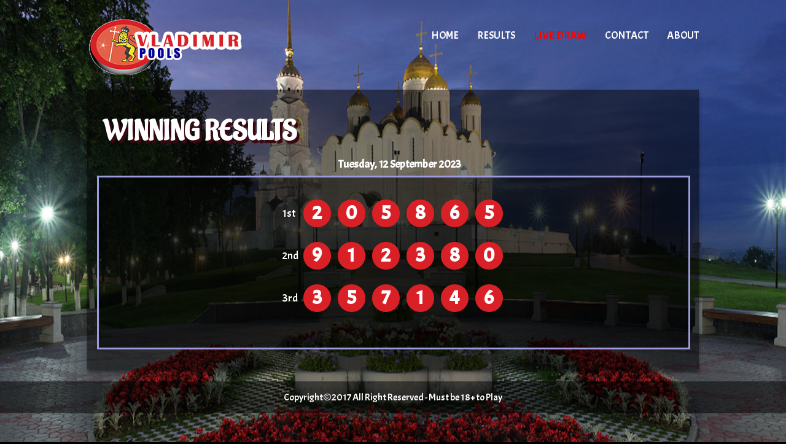

--- FILE ---
content_type: text/html; charset=UTF-8
request_url: http://www.vladimir-pools.com/view/detail/1384
body_size: 2637
content:
<!doctype html>
<!--[if IE 8 ]><html class="ie ie8" lang="en"> <![endif]-->
<!--[if (gte IE 9)|!(IE)]><html lang="en" class="no-js"> <![endif]-->
<html>
<meta http-equiv="Content-Type" content="text/html; charset=UTF-8" />
<head><title>Vladimir Pools</title>
<link href="http://www.vladimir-pools.com/assets/themes/vladimir/images/logo.png" rel="shortcut icon" type="image/png" />
<SCRIPT LANGUAGE="JavaScript">

<!-- Begin
function popUp(URL) {
day = new Date();
id = day.getTime();
eval("page" + id + " = window.open(URL, '" + id + "', 'toolbar=0,scrollbars=1,location=0,statusbar=0,menubar=0,resizable=0,width=600,height=700,left = 212,top = 50');");
}

function popUpx(URL) {
day = new Date();
id = day.getTime();
eval("page" + id + " = window.open(URL, '" + id + "', 'toolbar=0,scrollbars=1,location=0,statusbar=0,menubar=0,resizable=0,width=950,height=570,left = 30,top = 60');");
}
// End -->
</script>
<script language="Javascript">
function checkz() {
	if (document.s.nama.value.length<=1) {
		alert("Please fill your name");
		document.s.nama.focus();
	}else if (document.s.isi.value.length<=1) {
		alert("Please fill your comment");
		document.s.isi.focus();
	}
	else if (document.s.email.value.length<=1) {
		alert("Please fill your email");
		document.s.email.focus();
	}
	else {
		return true;
	}

return false;
}
</script>
<script type="text/javascript" src="http://www.vladimir-pools.com/assets/js/jquery-1.7.1.min.js"></script>
<script type="text/javascript" src="http://www.vladimir-pools.com/assets/js/jquery-ui-1.8.18.custom.min.js"></script>
<link href="http://www.vladimir-pools.com/assets/themes/vladimir/my.css?ver=3" rel="stylesheet" type="text/css" />

<link href="http://www.vladimir-pools.com/assets/themes/vladimir/datepicker/jquery.datepick.css" rel="stylesheet" type="text/css" />
<link href="http://www.vladimir-pools.com/assets/themes/vladimir/datepicker/flora.datepick.css" rel="stylesheet" type="text/css" />
<script type="text/javascript" src="http://www.vladimir-pools.com/assets/themes/vladimir/datepicker/jquery.plugin.min.js"></script>
<script type="text/javascript" src="http://www.vladimir-pools.com/assets/themes/vladimir/datepicker/jquery.datepick.min.js"></script>
<script type="text/javascript" src="http://www.vladimir-pools.com/assets/themes/vladimir/js/jquery.countdown.min.js"></script>
<style>
	.container{
		margin: 0 auto;
		width: 996px;
	}
</style>

<link href="https://fonts.googleapis.com/css?family=Acme" rel="stylesheet"> 
<link href="https://fonts.googleapis.com/css?family=Aladin" rel="stylesheet"> 
<link href='https://fonts.googleapis.com/css?family=Source+Sans+Pro:400,400italic' rel='stylesheet' type='text/css'>

</head>
<body>
<style>
	.side-ads{
		width: 160px;
		background: none;
		height: 400px;
		position: fixed;
		top:50%;
		left:50%;
		z-index: 2;
		margin-top: -200px;
	}
	.side-ads img{
		margin-bottom: 10px;
	}
	.left-ads{
		margin-left: -625px;
	}
	.right-ads{
		margin-left:464px;
	}
</style>
<div class="side-ads left-ads">
	</div>
<div class="side-ads right-ads">
	</div>
<div class="container">
	<table width=100% bgcolor=#FFFFFF  cellspacing=0 cellpadding=0 class="hk-header">
		<tr>
			<td width=75%>
				
			</td>
		</tr>
	</table>
	<div class="banner">
		<a class="navbar-brand" href="http://www.vladimir-pools.com/" title="Vladimir Pools">
							<img src="http://www.vladimir-pools.com/assets/themes/vladimir/images/logo.png" />
						<!--<img class="logoheader" src="http://www.vladimir-pools.com/assets/themes/vladimir/images/logo_.png" style="display:none;"/>-->
		</a>
	</div>
	<header id="layout-header">
		<div id="header">
			<div id="pnlTopLogin" class="login">
				
			</div>
			<div class="navigation">
				<nav>
					<ul class="sf-menu">
								<li id="menu_9">
			
										<a href="http://www.vladimir-pools.com/"><span>HOME</span></a>								</li>
		<li id="menu_9">
			
										<a href="http://www.vladimir-pools.com/page/result"><span>Results</span></a>								</li>
		<li id="menu_9">
			
										<a href="http://www.vladimir-pools.com/#"><span><span class=openlive>Live Draw</span></span></a>								</li>
		<li id="menu_9">
			
										<a href="http://www.vladimir-pools.com/page/contact"><span>Contact</span></a>								</li>
		<li id="menu_9">
			
										<a href="http://www.vladimir-pools.com/page/about"><span>About</span></a>								</li>
	<script type="text/javascript">
		$(document).ready(function(){
			$('a[href="http://www.vladimir-pools.com/#"]').click(function(){
				return false;
			});
			$('.menu.sf-menu').attr('title',5);
			
		});
	</script>
						</ul>
				</nav>
			</div>
		</div>
	</header>
	<br />
	<div class="span-24">
			</div>
	<div class="span-24" id="mld_mainContent">
		<table width="100%">
			<tr>
								<td class="sidebar" id="SidebarLeft" style="max-width: 200px">
					<ul class='contentsidebar' id='Widget-8'></ul>				</td>
								<td id="mld_centerContent" style="padding:0; padding-left:10px; ">
					<a style="display:none;" href="http://www.vladimir-pools.com/" class="ui"> Back to Home</a>
<div class="header-text m p-t-lg">
	<div class="header-text-title">
		WINNING RESULTS
	</div>
</div>
<div id="topMenu" style="width:960px; display:block; padding-bottom:25px;">
	<div class="main-content">
		<div class="row">
			<div class="clear"></div>
		</div>
		<table cellpadding="0" cellspacing="0" width="100%" style="margin-top:5px">
			<tbody>
								<div class="text-center date-front">
					<strong>
						<p class="text-white text-center">Tuesday, 12 September 2023</p>
					<strong>
				</div>
				<tr bgcolor="" onmouseout="this.style.backgroundColor=''" onmouseover="this.style.backgroundColor=''" style="">
					<!--<td align="center" width="3%">
						<font color="black" face="tahoma" size="2"><b>1</b></font></td>
					<td align="center" width="8%">
						<font color="black" face="tahoma" size="2"><b></b></font></td>-->
					<td colspan="2" align="center" onmouseout="window.status=' ';return true;" onmouseover="window.status='Click For 25-03-2016  Details';return true;" style="cursor:pointer;padding-top: 10px;padding-bottom: 20px;" title="See Details" width="8%">
						<!--findme-->
												<table class="table table-striped detailnumber">
							<!-- <thead>
								<tr><td>Tue, 12 Sep 2023  </td></tr>
							</thead> -->
							<tbody>
								<tr><td class="ftname">1st</td><td><div class="pools">2</div> <div class="pools">0</div> <div class="pools">5</div> <div class="pools">8</div> <div class="pools">6</div> <div class="pools">5</div> </td></tr><tr><td class="ftname">2nd</td><td><div class="pools">9</div> <div class="pools">1</div> <div class="pools">2</div> <div class="pools">3</div> <div class="pools">8</div> <div class="pools">0</div> </td></tr><tr><td class="ftname">3rd</td><td><div class="pools">3</div> <div class="pools">5</div> <div class="pools">7</div> <div class="pools">1</div> <div class="pools">4</div> <div class="pools">6</div> </td></tr>							</tbody>
						</table>
					</td>
				</tr>
				<tr bgcolor="" onmouseout="this.style.backgroundColor=''" onmouseover="this.style.backgroundColor=''" style="display:none;">
					<td style="padding-left:28px;">
						<table class="table table-striped detailnumber detailpool" style="width:430px">
							<thead>
								<tr class="prizetitle"><td>Starter Prizes</td></tr>
							</thead>
							<tbody>
								
																
							</tbody>
						</table>
					</td>
					<td>
						<table class="table table-striped detailnumber detailpool" style="width:430px">
							<thead>
								<tr class="prizetitle"><td>Consolation Prizes</td></tr>
							</thead>
							<tbody>
								
															</tbody>
						</table>
					</td>
				</tr>
					<!--
					<td align="center" width="5%">
						<font color="black" face="tahoma" size="2"><b>1</b></font></td>-->
			</tbody>
		</table>
		<div class="clearfix"></div>
	</div>
	<div class="clear"></div>
</div>
									</td>
							</tr>
		</table>
	</div>
	<div class="span-24">
			</div>

<!-- Start Footer -->

<!-- End Footer -->

</div>
<footer>
	Copyright©2017 All Right Reserved  -  Must be 18+ to Play
</footer>
<script>
	$('.openlive').click(function(){
		window.open('http://www.vladimir-pools.com/api/livedraw/LiveDrawContent',"livedraw","width=1100,height=400")
		//window.open('http://www.vladimir-pools.com/api/livedraw',"livedraw","width=1100,height=400")
		return false;
	});
	
	$('a[href="http://www.vladimir-pools.com/view/detail/1384"]').parents('th').addClass('current active');
	$('.datepicker').datepick({
		dateFormat: 'yyyy-mm-dd'
	});
	var num = 1;
	function randomize(){
		var nownum = num == 9 ? 0 : num+1;
		$('.randomize').html(nownum);
		num = nownum;
	}
	setInterval(randomize,50);
</script>
</body>
</html>


--- FILE ---
content_type: text/css
request_url: http://www.vladimir-pools.com/assets/themes/vladimir/my.css?ver=3
body_size: 3335
content:
@font-face {
    font-family: 'digital-7';
    src: url(digital-7/digital-7.ttf);
}
html {
    font-size: 1.1em;
    line-height: 1.4;
}
body {
	color: #fff;
	font-family: 'Acme', sans-serif;
	margin: 0px;
	background: url('images/top_bg1.jpg') top center fixed no-repeat;
	background-color: #000;
	background-size: 100% 100%;
}
table.form{
	width: 100%;
}
table.form .form-control{
	margin-bottom: 4px;
}

#SidebarLeft{
	max-width: 100px !important;
}

ul{
	padding: 0;
}

ul li {
	list-style: none outside none;
}

.menu th{
	background : url('images/navtab2.gif') repeat scroll 0 0 rgba(0,0,0,0);
}

.menu th.current{
	background : url('images/navtab1.gif') repeat scroll 0 0 rgba(0,0,0,0);
}

.topmenu th.current{
	background : url('images/yes.gif') repeat scroll 0 0 rgba(0,0,0,0);
}

#breadcrumb{
	display: none;
}

.thistory  th {
	background: red; /* For browsers that do not support gradients */    
    background: -webkit-linear-gradient(left, #007C7E , #78B3BB); /* For Safari 5.1 to 6.0 */
    background: -o-linear-gradient(right, #007C7E , #78B3BB); /* For Opera 11.1 to 12.0 */
    background: -moz-linear-gradient(right, #007C7E , #78B3BB); /* For Firefox 3.6 to 15 */
    background: linear-gradient(to right, #007C7E , #78B3BB); /* Standard syntax (must be last) */
	border-radius: 0px 5px 0px 0px;
	color: #32412d;
	font-size: 20px;
	padding: 7px;
	font-weight: normal;
	
}

.remaining, #mld_mainContent, .livedrawer{
	margin-top: 10px;
	/* border-radius: 15px; */
    background: rgba(0,0,0,0.5);
    margin-bottom: 20px;
    box-shadow: 0 5px 5px rgba(0,0,0,0.5);
	padding-bottom:10px;
}
.remaining.halaman{
	padding:20px;
}

.livedrawer{
	padding-bottom:10px;
}
#mld_centerContent{
	padding-left:0px !important;
}
.main-games-banner{
	display:none;
}
.pools {
	color: #fff;
   /* Permalink - use to edit and share this gradient: http://colorzilla.com/gradient-editor/#9c9bdb+0,908bc4+41,8283b7+60,6f6c96+100 */
	background: #d92026;
    border-radius: 100px;
    padding-top: 0px;
    margin: 10px 4px;
    height: 45px;
    width: 45px;
    display: inline-block;
    font-weight: 900;
    text-align: center;
    font-size: 32px;
}
.result .pools{
	padding-top: 0px;
    margin: 5px 0px;
    height: 25px;
    width: 25px;
    font-size: 17px;
	font-weight: bolder;
}
.result .date{
	font-weight:normal;
	padding:0px;
}
.tbody {
  background: #b9c5d3 url("images/bg-table.jpg") no-repeat scroll 0 -180px / cover ;
	color: #54555C;
}


.remaintime {
    color: #000;
    text-align: center;
    float: right;
    margin-right: 0px;
    font-size: 25px;
    font-weight: bold;
    margin-top: -112px;
}

.remaining .date p {
    color: #fff;
}


.remaintime p {
  -webkit-box-shadow: inset 0 0 4px 4px rgba(0,0,0,0.75);
  -moz-box-shadow: inset 0 0 4px 4px rgba(0,0,0,0.75);
  box-shadow: inset 0 0 4px 4px rgba(0,0,0,0.75);
  background: #aacbe3 none repeat scroll 0 0;
  color: #000;
  display: inline-block;
  font-size: 26px;
  margin-top: 0px;
  padding-left: 50px;
  padding-right: 50px;
  padding-top: 15px;
  padding-bottom: 15px;
  margin-bottom: 0px;
  margin-left: 15px;
}

.thistory > tbody {
  background: #b9c5d3 none repeat scroll 0 0;
}

.thistory form {
  padding: 15px 10px;
  text-align: right;
  color: #007c7e;
}

.thistory form input{
	margin-top: 5px;
	margin-bottom: 5px;
	text-align: right;
}

.ui{
	
/* Permalink - use to edit and share this gradient: http://colorzilla.com/gradient-editor/#fcfff4+0,dfe5d7+40,b3bead+100;Wax+3D+%233 */
background: #fcfff4; /* Old browsers */
background: -moz-linear-gradient(top,  #03a9f4 0%, #2196f3 40%, #2196f3 100%); /* FF3.6-15 */
background: -webkit-linear-gradient(top,  #03a9f4 0%,#2196f3 40%,#2196f3 100%); /* Chrome10-25,Safari5.1-6 */
background: linear-gradient(to bottom,  #03a9f4 0%,#2196f3 40%,#2196f3 100%); /* W3C, IE10+, FF16+, Chrome26+, Opera12+, Safari7+ */
filter: progid:DXImageTransform.Microsoft.gradient( startColorstr='#03a9f4', endColorstr='#2196f3',GradientType=0 ); /* IE6-9 */
border-radius: 0;
padding: 3px 8px;
color:#fff;
cursor: pointer;
border:none;
text-align:center;
font-size:11px;
}

.button-search{
	background: none;
	padding: 0px;
	position: relative;
	top: -8px;
}

.button-search img{
	width: 35px;
}

.thistory .thead{
	display: none;
}

.thistory .tbody{
	background: none;
}

.thistory .tbody .date{
	padding: 3.7px 10px;
}

.thistory .tbody .date p{
	font-size: 15px;
}

.thistory .tbody .pools {
	
}

.box-number{
	margin-left: -42px;
	margin-top: -70px;
	position: absolute;
}

.date-filter{
	text-align: right;
	float:right;
	padding: 4px 15px 4px;
	color: #000;
	border-radius: 0 0 15px 15px;
	margin-bottom: 15px;
	margin-right: 9px;
}
a.ui{
	text-decoration: none;
}
.date-holder{
	text-align: center;
	font-size:36px;
	color: #fff;
	display:block;
}
.timer-countdown{
}

.blink {
  animation: blinker 1s linear infinite;
}

@keyframes blinker {	
  15% { opacity: 1; }
  50% { opacity: 0; }
  85% { opacity: 1; }
}
.livedrawer .openlive{
	display: none;
}


.pagination {
  margin-left: 20px;
  margin-top: 30px;
  font-size:1em;
}
.pagination .pages{
	
}
.pagination > a, .pagination > span {
    position: relative;
    padding: 6px 12px;
    line-height: 1.42857143;
    text-decoration: none;
    color: #337ab7;
    background-color: #ffffff;
    border: 1px solid #dddddd;
	border-top-color: rgb(221, 221, 221);
	border-right-color: rgb(221, 221, 221);
	border-bottom-color: rgb(221, 221, 221);
	border-left-color: rgb(221, 221, 221);
    margin-left: -1px;
	font-weight:normal;
}

.pagination span:first-child {
    border-top-left-radius: 5px;
    border-bottom-left-radius: 5px;
}
.pagination span.current.ui-btn-active{
	background-color:#cdd0f2;
}
.pagination a:last-child {
    border-top-right-radius: 5px;
    border-bottom-right-radius: 5px;
}
.pagination span:last-child {
    border-top-right-radius: 5px;
    border-bottom-right-radius: 5px;
}
.pagination a:hover{
	background-color:#dddee7;
}
/* .pagination li a{
	color: #fff;
	text-transform: uppercase;
}
.pagination span {
  background: #ddd none repeat scroll 0 0;
  border: 1px solid #eee;
  font-weight: normal;
  padding: 5px;
}
.pagination li{
	display: inline-block;
	padding: 5px;
}
.pagination li:first-child a:after {
	content: "Preview";
	color: #009B00;
}

.pagination li:last-child a:after{
	content: "Next";
	color: #D50000;
}
.pagination li:first-child, .pagination li:last-child{
	display: inline-block;
} */

/* .pagination li:first-child a, .pagination li:last-child a{
	text-indent: -999;
} */
/* .pagination li.disabled:first-child, .pagination li.disabled:last-child, .pagination li.disabled{
	visibility: hidden;
} */

.banner{
	/*box-shadow: 0px 7px 15px 0px #222, inset 5px -5px 10px -5px #222;
	border-radius: 40px;
	 margin-top: 80px; */
}

.banner .navbar-brand{
	/* top: -80px; */
	display: table;
    height: 150px;
    width: 340px;
    position: absolute;
	z-index: 2;
}

.banner{
	position: relative;
}
.banner a{
	width:200px;
	height:30px;
}
.logoheader{
	margin-top: 40px;
	margin-right: 15px;
}
#layout-header {
    display: table;
    margin: 0 auto;
	width: 996px;
}
.container #layout-header #header {
	height: 112px;
	position: relative;
}
#layout-header .login {
    float: right;
    margin-top: 14px;
    position: relative;
    z-index: 1;
}
#layout-header .navigation {
	clear:both;
    float: right;
    position: relative;
	margin-top:13px;
}
#layout-header .navigation ul.sf-menu li {
    float: left;
    padding-left: 30px;
    text-transform: uppercase;
}
#layout-header .navigation ul.sf-menu {
    list-style-type: none;
    padding: 0;
}
#layout-header .navigation ul.sf-menu li a span.main-menu, #layout-header .navigation ul.sf-menu:first-child li:first-child a{
    
}
#layout-header .navigation ul.sf-menu li a span.openlive{
    color: #ff0000;
}
#layout-header .navigation ul.sf-menu li a{
    /* color: #00ffb7; */
    color: #fff;
    text-decoration: none;
    -webkit-transition: color 0.4s;
    transition: color 0.4s;
}
#layout-header .navigation ul.sf-menu li a:hover{color: white;}
#topMenu {
    background: rgba(0,0,0,0.5);
    margin: 0 10px 20px;
    display: table;
    width: 970px;
	border: 3px solid #9c9bdb;
    padding-top: 8px;
}
hr {
    display: block;
    height: 1px;
    border: 0;
        border-top-width: 0px;
        border-top-style: none;
        border-top-color: currentcolor;
    border-top: 1px solid #ccc;
    margin: 1em 0;
    padding: 0;
}
.ribbon-btn {
    background: url('images/promotion_link_bg.png') no-repeat;
    width: 240px;
    height: 45px;
    position: absolute;
    right: -1px;
    bottom: -12px;
    color: #FFF;
    font-weight: 900;
    text-align: center;
    padding-top: 8px;
}

a {
    text-decoration: none;
    color: #a4e6cb;
}
*::-moz-selection {
    background: #b3d4fc;
    text-shadow: none;
}
element {
    cursor: pointer;
}
.bonus{
	display:none;
    background: url('images/bonus_button.png') no-repeat;
    width: 450px;
    height: 288px;
	margin-left: 170px;
	margin-top: 20px;
}
.main-games-banner{
	background: url('images/top-banner.jpg') no-repeat 100% 100%;
	height:200px;
}
.p-t-lg {
    padding-top: 30px;
}
.m {
    margin: 20px;
}
.header-text .header-text-title {
    text-align: left;
    color: #fff;
    font-size: 45px;
    line-height: 33px;
    margin-bottom: 55px;
    font-weight: bold;
    text-shadow: 4px 5px 1px #390912;
    text-transform: uppercase;
	font-family: 'Aladin', cursive;
}
.text-center {
    text-align: center;
}
.text-white {
    color: #FFF;
}

.navbar-brand img{
	margin-top: 18px;
}

.tbody{
	background: url('images/Canberra-Number-BG.jpg') no-repeat scroll 0 0 / 100%;
}

/* homepage */
.p-lg {
    padding: 30px;
}
#lblSeoText {
    padding: 0 8px;
    display: block;
}
#lblSeoText h2 {
    color: #fff;
    font-size: 18px;
    font-weight: bold;
    margin: 20px 0;
}
p span#lblSeoText{
    font-size: 13px;
	font-weight:normal;
}

.remaining p {
    margin-bottom: 15px;
}
.m-sm {
    margin: 10px;
}
img{
    vertical-align: middle;
}
.date-front{
	position:   absolute;
	margin-top: -65px;
	/*margin-left: 30%;*/
	margin-left:385px;
	width:210px;
}
.pool-detail{
	display:inline-block;
	padding:0 2px;
	font-size: 20px;
}
.prizeline{
	border-top:1px solid #fff;
	padding:5px 0px;
}
.prizetitle{
	font-size:15px;
	text-align:center;
	font-weight:bolder;
}
.prizetitle td{
	padding:20px 0;
	font-size: 17px;
}
.resultline td{
	border-top:1.5px solid #fff;
}
.result{
	margin-left:4px;
}
.contact-information{
    padding: 10px 40px 0px 40px;
}
.contact-information h3, .content-text h3{
    color: #fff;
    font-weight: bold;
    font-size: 14px;
}
.halaman .content-text {
    color: #979ba9;
    padding: 10px;
    font-size: 14px;
	padding: 0 20px;
}
.halaman .content-text .title{
    color: #f9e4af;
    font-size: 18px;
    font-weight: bold;
}
.live-help {
    float: right;
    width: 314px;
}
footer{
	margin:20px 0 50px 0;
	color: #fff;
	text-align: center;
	font-size: 16px;
	background: rgba(0,0,0,0.5);
	padding: 15px;
}

.timeresult{
	display:none;
}
